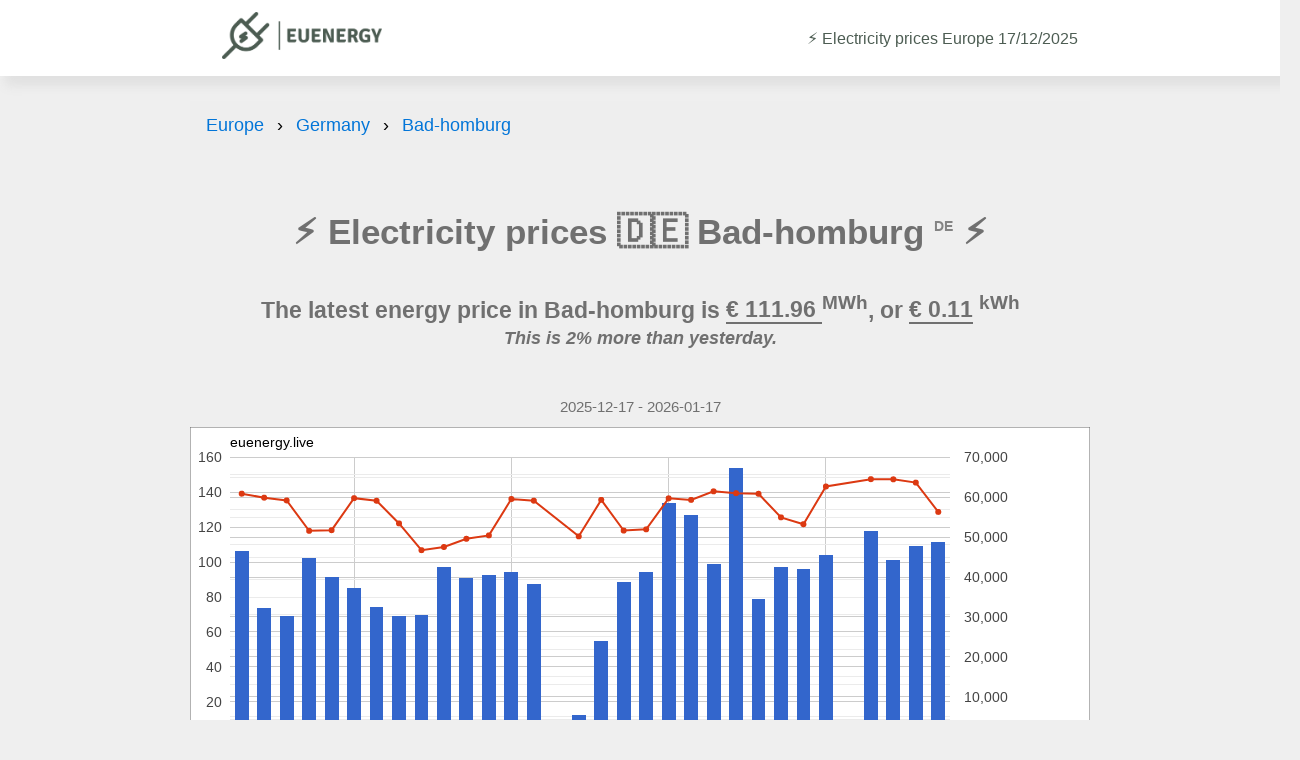

--- FILE ---
content_type: text/html; charset=UTF-8
request_url: https://euenergy.live/electricity-prices/germany/bad-homburg
body_size: 5599
content:
<!DOCTYPE html PUBLIC "-//W3C//DTD HTML 4.01//EN" "http://www.w3.org/TR/html4/strict.dtd">
<html>

<head>
	<meta http-equiv="Content-Type" content="text/html; charset=UTF-8" />
	<meta name="viewport" content="width=device-width, initial-scale=1, maximum-scale=1, minimum-scale=1, user-scalable=no" />
	<meta name="referrer" content="no-referrer" />

	<link rel="apple-touch-icon" sizes="180x180" href="/apple-touch-icon.png">
	<link rel="icon" type="image/png" sizes="32x32" href="/favicon-32x32.png">
	<link rel="icon" type="image/png" sizes="16x16" href="/favicon-16x16.png">
	<link rel="manifest" href="/site.webmanifest">

	<!-- Google Tag Manager -->
<script>(function(w,d,s,l,i){w[l]=w[l]||[];w[l].push({'gtm.start':
new Date().getTime(),event:'gtm.js'});var 
f=d.getElementsByTagName(s)[0],
j=d.createElement(s),dl=l!='dataLayer'?'&l='+l:'';j.async=true;j.src=
'https://www.googletagmanager.com/gtm.js?id='+i+dl;f.parentNode.insertBefore(j,f);
})(window,document,'script','dataLayer','GTM-5DCWRGF');</script>
<!-- End Google Tag Manager -->
	<style>
@viewport {
	width: device-width;
	initial-scale: 1;
}

html {
	height: 100%;
	font-size: 1em;
	-webkit-text-size-adjust: 100%;
}


#left {
	float: left;
	width: 100%;
}

#right {
	float: right;
	width: 100%;
}

.clear {
	clear: both;
	height: 1px;
}

#map {
	padding-bottom: 100%;
}

@media all and (orientation: landscape) and (min-width: 700px) {
	#left {
		width: 60%;
	}

	#right {
		width: 39%;
	}
}



.prices_table {
	width: 100%;
	border-spacing: 0px;
	border-collapse: collapse;
}

td.price,
th.price {
	text-align: right;
}

.prices_table tr:nth-child(even) {
	background: #e0e0e0;
}

td,
th {
	padding: 8px;
}

th {
	padding-top: 0;
}

#text {
	padding: 4px;
	line-height: 1.2em;
	text-align: center;
}

@media all and (orientation: landscape) and (min-width: 700px) {
	#text {
		text-align: left;
	}
}


.desktoponly,
.desktoponlylink {
	display: none;
}

.mobileonly {
	display: block;
}

@media all and (orientation: landscape) and (min-width:700px) {
	.mobileonly {
		display: none !important;
	}

	.desktoponly {
		display: block !important;
	}

}

a.share {
	width: 100%;
	text-align: right;
	text-decoration: none;
}


#mapHeader,
#mapFooter {
	margin: 0;
	text-align: center;
	display: none;

}

#mapFooter {
	text-align: right;
	padding-right: 8px;
}

.clear {}


span.change_hi {
	font-size: 0.75em;
	color: red;
	text-align: right;
}

span.change_lo {
	font-size: 0.75em;
	color: green;
	text-align: right;
}

td.price_change {
	text-align: right;
}

#title_ad {
	width: 100%;
	margin-bottom: 1em;
}

#second_ad {
	width: 100%;
	max-height: 150px !important;
	margin-bottom: 1em;
}

@media all and (orientation: landscape) and (min-width: 700px) {
	#second_ad {
		width: 100%;
		max-height: 250px !important;
		margin-bottom: 1em;
	}
}

ins.adsbygoogle[data-ad-status='unfilled'] {
	display: none !important;
}

#header_dateselect {
	text-align: left;
	padding-left: 0;
	padding-bottom: 10px;
}

#left1 {
	float: left;
	width: 100%;
}

#right1 {
	float: right;
	width: 100%;
}

@media all and (orientation: landscape) and (min-width: 700px) {
	#left1 {
		width: 50%;
	}

	#right1 {
		width: 49%;
	}
}

.timeframe {
	margin-top: 0em;
	margin-bottom: 0.3em;
	text-align: center;
	padding: 0;
	font-weight: normal;
}

.country_link {
	color: inherit;
}


#mobilenews {
	text-align: center;
}

#mobilenews a {
	color: inherit;
}

#news {
	line-height: 1.1em;
}

#news a {
	color: inherit;
}

.news_date {
	font-size: 0.5em;
	clear: both;
}

#chart_div {
	min-height: 350px;
}	
</style>	<script type="text/javascript" src="/js/share.js"></script>
	<script type="text/javascript">
		const datestart = '2025-12-17';
		const dateend = '2026-01-17';
		const country = 'Germany';
	</script>
	<script async src="https://pagead2.googlesyndication.com/pagead/js/adsbygoogle.js?client=ca-pub-2527259353536386" crossorigin="anonymous"></script>
	<script type="text/javascript" src="https://www.gstatic.com/charts/loader.js"></script>
		<script>
		google.load("visualization", "1", {
			packages: ["corechart"]
		});
		google.setOnLoadCallback(drawChart)

		function drawChart() {
			var data = new google.visualization.DataTable({
				cols: [{
						id: 'date',
						label: 'Date',
						type: 'date'
					},
					{
						id: 'price',
						label: 'Price',
						type: 'number'
					},
					{
						id: 'load',
						label: 'Load',
						type: 'number'
					},
				],
				rows: [

					{c:[{v: new Date('2026/01/17')}, {v: 111.96}, {v: 56346}, ]},{c:[{v: new Date('2026/01/16')}, {v: 109.73}, {v: 63701}, ]},{c:[{v: new Date('2026/01/15')}, {v: 101.65}, {v: 64524}, ]},{c:[{v: new Date('2026/01/14')}, {v: 118.14}, {v: 64562}, ]},{c:[{v: new Date('2026/01/12')}, {v: 104.35}, {v: 62722}, ]},{c:[{v: new Date('2026/01/11')}, {v: 96.08}, {v: 53262}, ]},{c:[{v: new Date('2026/01/10')}, {v: 97.56}, {v: 54982}, ]},{c:[{v: new Date('2026/01/09')}, {v: 79.05}, {v: 60896}, ]},{c:[{v: new Date('2026/01/08')}, {v: 154.12}, {v: 61047}, ]},{c:[{v: new Date('2026/01/07')}, {v: 99.40}, {v: 61510}, ]},{c:[{v: new Date('2026/01/06')}, {v: 127.42}, {v: 59363}, ]},{c:[{v: new Date('2026/01/05')}, {v: 134.41}, {v: 59757}, ]},{c:[{v: new Date('2026/01/04')}, {v: 94.44}, {v: 51976}, ]},{c:[{v: new Date('2026/01/03')}, {v: 88.67}, {v: 51667}, ]},{c:[{v: new Date('2026/01/02')}, {v: 54.94}, {v: 59368}, ]},{c:[{v: new Date('2026/01/01')}, {v: 12.82}, {v: 50210}, ]},{c:[{v: new Date('2025/12/30')}, {v: 87.76}, {v: 59163}, ]},{c:[{v: new Date('2025/12/29')}, {v: 94.35}, {v: 59586}, ]},{c:[{v: new Date('2025/12/28')}, {v: 92.77}, {v: 50456}, ]},{c:[{v: new Date('2025/12/27')}, {v: 91.44}, {v: 49604}, ]},{c:[{v: new Date('2025/12/26')}, {v: 97.53}, {v: 47543}, ]},{c:[{v: new Date('2025/12/25')}, {v: 69.75}, {v: 46750}, ]},{c:[{v: new Date('2025/12/24')}, {v: 69.38}, {v: 53460}, ]},{c:[{v: new Date('2025/12/23')}, {v: 74.73}, {v: 59147}, ]},{c:[{v: new Date('2025/12/22')}, {v: 85.55}, {v: 59799}, ]},{c:[{v: new Date('2025/12/21')}, {v: 91.57}, {v: 51768}, ]},{c:[{v: new Date('2025/12/20')}, {v: 102.87}, {v: 51603}, ]},{c:[{v: new Date('2025/12/19')}, {v: 69.67}, {v: 59224}, ]},{c:[{v: new Date('2025/12/18')}, {v: 74.22}, {v: 59920}, ]},{c:[{v: new Date('2025/12/17')}, {v: 106.81}, {v: 60922}, ]},				]
			});

			var formatter_price = new google.visualization.NumberFormat({
				groupingSymbol: '',
				fractionDigits: 2,
				suffix: '€/MWh'
			});
			formatter_price.format(data, 1);

			var formatter_load = new google.visualization.NumberFormat({
				groupingSymbol: '',
				fractionDigits: 0,
				suffix: 'MW'
			});
			formatter_load.format(data, 2);

			var options = {
				title: 'euenergy.live',
				titleTextStyle: {
					bold: false
				},
				width: '100%',
				height: 350,
				series: {
					0: {
						type: 'bars',
						targetAxisIndex: 0
					},
					1: {
						type: 'line',
						targetAxisIndex: 1
					},
				},
				lineWidth: 2,
				pointSize: 4,
				vAxes: [{
						titleTextStyle: {
							color: '#FF0000'
						}
					},
					{
						titleTextStyle: {
							color: '#FF0000'
						},
						format: '###,###'
					}
				],
				vAxis: {
					minValue: 0,
					gridlines: {
						count: 10
					}
				},
				hAxis: {
					gridlines: {
						count: 10
					},
					format: 'dd.MM'
				},
				legend: {
					position: 'bottom'
				},
				chartArea: {
					left: 40,
					top: 30,
					width: "80%",
					height: "80%"
				},
				backgroundColor: {
					stroke: '#666',
					strokeWidth: 1
				},
			};

			var chart = new google.visualization.LineChart(document.getElementById('chart_div'));
			chart.draw(data, options);
		}
	</script>

	<title>⚡️ Electricity prices in Bad-homburg</title>

	<link rel="stylesheet" href="//cdnjs.cloudflare.com/ajax/libs/animate.css/4.1.1/animate.min.css" />
	<link rel="stylesheet" href="/css/dist/cm.css">

	<link rel="stylesheet" href="/css/fontawesome-free-6.2.1-web/css/fontawesome.min.css" />
	<link rel="stylesheet" href="/css/fontawesome-free-6.2.1-web/css/solid.min.css" />

	<link rel="sitemap" type="application/xml" title="Sitemap" href="/sitemap.xml" />

	
	<style>
		.ck-editor__editable {
			min-height: 250px;
		}
	</style>

</head>
<body>

	<div id="header">
    <div><a href="/"><img width="160" height="47" src="/logot.png"></a></div>
    <div>
        <p class="title" id="pageTitle">⚡️ Electricity prices Europe 17/12/2025</p>
    </div>
</div>
	<div id="main">

				<div id="chartWrapper">

			<ol class="breadcrumb">
    <li>
        <a href="/">Europe</a>
    </li>
            <li>
            <a href="/country.php?a2=DE">Germany</a>
        </li>
        <li>
            <a href="/electricity-prices/germany/bad-homburg">Bad-homburg</a>
        </li>
    </ol>

    <script type="application/ld+json">
        {
            "@context": "https://schema.org",
            "@type": "BreadcrumbList",
            "itemListElement": [{
                    "@type": "ListItem",
                    "position": 1,
                    "name": "Europe",
                    "item": "https://euenergy.live"
                },
                {
                    "@type": "ListItem",
                    "position": 2,
                    "name": "Germany",
                    "item": "https://euenergy.live/country.php?a2=DE"
                }, {
                    "@type": "ListItem",
                    "position": 3,
                    "name": "Bad-homburg",
                    "item": "https://euenergy.live/electricity-prices/germany/bad-homburg"
                }
            ]
        }
    </script>

			<h1 class="title" id="pageTitle">⚡️ Electricity prices 🇩🇪 Bad-homburg <sup style="font-size:0.4em;opacity:0.85;">DE</sup> ⚡️</h1>

			<p class="subline">
				The latest energy price in Bad-homburg is
				<span style="border-bottom:2px double;">
					€					111.96				</span>
				<sup>MWh</sup>, or

				<span style="border-bottom:2px double;">€ 0.11</span> <sup>kWh</sup>

			</p>

			<p style="font-style:italic;margin-top:-40px;font-size:1em;" class="subline">
				This is 2% more than yesterday.
			</p>

			

			<h5 class="timeframe">2025-12-17 - 2026-01-17</h5>

							<div id="chart_div"></div>
			
			

			<div style="margin-top:50px;"></div>
		</div>

		
			<h2> Electricity costs in Bad-homburg</h2>
			
			<table class="prices_table">
				<thead>
					<tr>
						<th>Activity</th>
						<th>Energy used</th>
						<th>Cost</th>
					</tr>
				</thead>
				<tbody>
											<tr>
							<td><i class="fa-solid fa-shower"></i> Showering for 10 minutes</td>
							<td>6 <sup>kwh</sup></td>
							<td>€0.67</td>
						</tr>
											<tr>
							<td><i class="fa-solid fa-droplet"></i> Boil 1 litre of water</td>
							<td>0.12 <sup>kwh</sup></td>
							<td>€0.01</td>
						</tr>
											<tr>
							<td><i class="fa-solid fa-bath"></i> Taking a bath</td>
							<td>7.5 <sup>kwh</sup></td>
							<td>€0.84</td>
						</tr>
											<tr>
							<td><i class="fa-solid fa-charging-station"></i> Charge an electric vehicle</td>
							<td>45 <sup>kwh</sup></td>
							<td>€5.04</td>
						</tr>
											<tr>
							<td><i class="fa-solid fa-mobile"></i> Charge a mobile phone</td>
							<td>0.02 <sup>kwh</sup></td>
							<td>€0.00</td>
						</tr>
											<tr>
							<td><i class="fa-solid fa-shirt"></i> Running the washing machine</td>
							<td>0.8 <sup>kwh</sup></td>
							<td>€0.09</td>
						</tr>
											<tr>
							<td><i class="fa-solid fa-broom"></i> Vacuum for 10 minutes</td>
							<td>0.33 <sup>kwh</sup></td>
							<td>€0.04</td>
						</tr>
											<tr>
							<td><i class="fa-solid fa-wind"></i> Using a hairdryer for 10 minutes</td>
							<td>0.33 <sup>kwh</sup></td>
							<td>€0.04</td>
						</tr>
											<tr>
							<td><i class="fa-solid fa-carrot"></i> Daily usage of the refrigerator</td>
							<td>0.44 <sup>kwh</sup></td>
							<td>€0.05</td>
						</tr>
											<tr>
							<td><i class="fa-solid fa-tv"></i> Watch 1 hour of TV</td>
							<td>0.6 <sup>kwh</sup></td>
							<td>€0.07</td>
						</tr>
										<tr>
						<td colspan="3" style="opacity:0.55;text-align:center;">Average price per KWh: €0.685</td>
					</tr>
				</tbody>
			</table>

								<div class="activity">
						<h3><i class="fa-solid fa-shower"></i> How much does it cost to shower for 10 minutes?</h3>
						<p>It costs €0.67 to shower for 10 minutes in Bad-homburg. If you are <area shape="" coords="" href="" alt=""> showering for 10 minutes once a day, it will cost you a total of €20.1 per month. If you decide to reduce showers to 5 minutes, you would save €10.05.</p>
						<p style="text-align:right;margin-top:-10px;font-size:0.7em;opacity:0.88;">* This is based on showering for 10 minutes, and using 6 kwh.</p>
					</div>
								<div class="activity">
						<h3><i class="fa-solid fa-bath"></i> How much does it cost to have a bath?</h3>
						<p>It costs €0.84 to have a bath in Bad-homburg. If you are <area shape="" coords="" href="" alt=""> taking a bath once a day, it will cost you a total of €25.2 per month. If you decide to reduce number of baths from every day to every 2nd day, you would save €12.60.</p>
						<p style="text-align:right;margin-top:-10px;font-size:0.7em;opacity:0.88;">* This is based on taking a bath, and using 7.5 kwh.</p>
					</div>
								<div class="activity">
						<h3><i class="fa-solid fa-charging-station"></i> How much does it cost to charge an electric vehicle?</h3>
						<p>It costs €5.04 to charge an electric vehicle in Bad-homburg. If you are <area shape="" coords="" href="" alt=""> charging an electric vehicle once a day, it will cost you a total of €151.2 per month. If you decide to charge your electric vehicle every 2nd day, you would save €75.60.</p>
						<p style="text-align:right;margin-top:-10px;font-size:0.7em;opacity:0.88;">* This is based on charging an electric vehicle, and using 45 kwh.</p>
					</div>
								<div class="activity">
						<h3><i class="fa-solid fa-shirt"></i> How much does it cost to run the washing machine?</h3>
						<p>It costs €0.09 to run the washing machine in Bad-homburg. If you are <area shape="" coords="" href="" alt=""> running the washing machine once a day, it will cost you a total of €2.7 per month. If you decide to running the washing machine every 2nd day, you would save €1.35.</p>
						<p style="text-align:right;margin-top:-10px;font-size:0.7em;opacity:0.88;">* This is based on running the washing machine, and using 0.8 kwh.</p>
					</div>
								<div class="activity">
						<h3><i class="fa-solid fa-broom"></i> How much does it cost to vacuum for 10 minutes?</h3>
						<p>It costs €0.04 to vacuum for 10 minutes in Bad-homburg. If you are <area shape="" coords="" href="" alt=""> vacuuming for 5 minutes once a day, it will cost you a total of €1.2 per month. If you decide to vacuum every 2nd day, you would save €0.60.</p>
						<p style="text-align:right;margin-top:-10px;font-size:0.7em;opacity:0.88;">* This is based on vacuuming for 5 minutes, and using 0.33 kwh.</p>
					</div>
								<div class="activity">
						<h3><i class="fa-solid fa-wind"></i> How much does it cost to use a hairdryer for 10 minutes?</h3>
						<p>It costs €0.04 to use a hairdryer for 10 minutes in Bad-homburg. If you are <area shape="" coords="" href="" alt=""> using a hairdryer for 10 minutes once a day, it will cost you a total of €1.2 per month. If you decide to use the hairdryer for 5 minutes, you would save €0.60.</p>
						<p style="text-align:right;margin-top:-10px;font-size:0.7em;opacity:0.88;">* This is based on using a hairdryer for 10 minutes, and using 0.33 kwh.</p>
					</div>
								<div class="activity">
						<h3><i class="fa-solid fa-tv"></i> How much does it cost to watch 1 hour of TV?</h3>
						<p>It costs €0.07 to watch 1 hour of TV in Bad-homburg. If you are <area shape="" coords="" href="" alt=""> watching 1 hour of TV once a day, it will cost you a total of €2.1 per month. If you decide to reduce tv usage by 2 hours a day, you would save €1.05.</p>
						<p style="text-align:right;margin-top:-10px;font-size:0.7em;opacity:0.88;">* This is based on watching 1 hour of tv, and using 0.6 kwh.</p>
					</div>
			
			<h2> Energy saving tips in Bad-homburg </h2>

			<p class="subheadline">Check out how much you can save on your energy bills by taking easy actions.</p>


			<table class="prices_table">
				<thead>
					<tr>
						<th>Activity</th>
						<th>Saved per month</th>
					</tr>
				</thead>
				<tbody>
												<tr>
								<td><i class="fa-solid fa-shower"></i> Reduce showers to 5 minutes</td>
								<td>€10.05</td>
							</tr>
												<tr>
								<td><i class="fa-solid fa-bath"></i> Reduce number of baths from every day to every 2nd day</td>
								<td>€12.60</td>
							</tr>
												<tr>
								<td><i class="fa-solid fa-charging-station"></i> Charge your electric vehicle every 2nd day</td>
								<td>€75.60</td>
							</tr>
												<tr>
								<td><i class="fa-solid fa-shirt"></i> Running the washing machine every 2nd day</td>
								<td>€1.35</td>
							</tr>
												<tr>
								<td><i class="fa-solid fa-broom"></i> Vacuum every 2nd day</td>
								<td>€0.60</td>
							</tr>
												<tr>
								<td><i class="fa-solid fa-wind"></i> Use the hairdryer for 5 minutes</td>
								<td>€0.60</td>
							</tr>
												<tr>
								<td><i class="fa-solid fa-tv"></i> Reduce TV usage by 2 hours a day</td>
								<td>€1.05</td>
							</tr>
									</tbody>
			</table>

		
		
					<h2>Electricity prices in cities near Bad-homburg</h2>
			<ul>
																																																																																									<li><a href="/electricity-prices/germany/berlin">Berlin</a></li>
																																																	<li><a href="/electricity-prices/germany/bremen">Bremen</a></li>
																																																																															<li><a href="/electricity-prices/germany/dortmund">Dortmund</a></li>
																													<li><a href="/electricity-prices/germany/d%C3%BCsseldorf">Düsseldorf</a></li>
																																												<li><a href="/electricity-prices/germany/essen">Essen</a></li>
																																							<li><a href="/electricity-prices/germany/frankfurt">Frankfurt</a></li>
																																																																																																								<li><a href="/electricity-prices/germany/hamburg">Hamburg</a></li>
																																																																																																																																																																				<li><a href="/electricity-prices/germany/k%C3%B6ln">Köln</a></li>
																																																																																																																																						<li><a href="/electricity-prices/germany/m%C3%BCnchen">München</a></li>
																																																																																																																																																																																																																																																				<li><a href="/electricity-prices/germany/stuttgart">Stuttgart</a></li>
																																																																																																																										</ul>
		
		

		<div id="left1">
			<div id="chart_div1"></div>
		</div>
		<div id="right1">

		</div>
		<div class="clear"></div>
		<div id="footer"><div>All times are in Central European Time (CET). Data source <a href="https://transparency.entsoe.eu" target="_blank">ENTSO-E</a>. Data for the next day is updated at 13:00 CET. IT price is average for Sardinia, North, Center North, South, Center South, Sicily power zones. Contact us at <a href="/cdn-cgi/l/email-protection#b2c1c2f2d7c7d7dcd7c0d5cb9cdedbc4d7"><span class="__cf_email__" data-cfemail="f88b88b89d8d9d969d8a9f81d694918e9d">[email&#160;protected]</span></a></div>

<div class="eu_power_operators">European Power operators: 
<a href="https://www.exaa.at/" target="_blank">EXAA (Austria)</a>,  
<a href="https://www.epexspot.com/" target="_blank">EPEX (Belgium, France, Germany, Netherlands, Switzerland)</a>,  
<a href="https://www.ibex.bg/" target="_blank">IBEX (Bulgaria)</a>,  
<a href="https://www.cropex.hr/" target="_blank">CROPEX (Croatia)</a>,  
<a href="https://www.ote-cr.cz/" target="_blank">OTE (Czech Republic)</a>, 
<a href="https://www.mercatoelettrico.org/" target="_blank">GME (Italy)</a>,  
<a href="https://www.enexgroup.gr/" target="_blank">HENEX (Greece)</a>,  
<a href="https://www.hupx.hu/" target="_blank">HUPX (Hungary)</a>, 
<a href="https://www.nordpoolgroup.com/" target="_blank">Nord Pool Spot (Scandinavian and Baltic countries)</a>,  
<a href="https://www.tge.pl/" target="_blank">POLPX (Poland)</a>, 
<a href="https://www.opcom.ro/" target="_blank">OPCOM (Romania)</a>, 
<a href="https://www.seepex-spot.com/" target="_blank">SEEPEX (Serbia)</a>, 
<a href="https://www.omie.es/" target="_blank">OMIE (Spain and Portugal)</a>, 
<a href="https://www.okte.sk/" target="_blank">OKTE (Slovakia)</a>,  
 <a href="https://www.bsp-southpool.com" target="_blank">SOUTHPOOL (Slovenia)</a>,  

</div>
</div>
	</div>

	<script data-cfasync="false" src="/cdn-cgi/scripts/5c5dd728/cloudflare-static/email-decode.min.js"></script><script src="/js/html2canvas.js"></script>
<script defer src="https://static.cloudflareinsights.com/beacon.min.js/vcd15cbe7772f49c399c6a5babf22c1241717689176015" integrity="sha512-ZpsOmlRQV6y907TI0dKBHq9Md29nnaEIPlkf84rnaERnq6zvWvPUqr2ft8M1aS28oN72PdrCzSjY4U6VaAw1EQ==" data-cf-beacon='{"version":"2024.11.0","token":"1664a906a395493f9269510dfb6b46a7","r":1,"server_timing":{"name":{"cfCacheStatus":true,"cfEdge":true,"cfExtPri":true,"cfL4":true,"cfOrigin":true,"cfSpeedBrain":true},"location_startswith":null}}' crossorigin="anonymous"></script>
</body>

</html>

--- FILE ---
content_type: text/html; charset=utf-8
request_url: https://www.google.com/recaptcha/api2/aframe
body_size: 183
content:
<!DOCTYPE HTML><html><head><meta http-equiv="content-type" content="text/html; charset=UTF-8"></head><body><script nonce="lUVS_i4PtDYv1MOXL0XWFg">/** Anti-fraud and anti-abuse applications only. See google.com/recaptcha */ try{var clients={'sodar':'https://pagead2.googlesyndication.com/pagead/sodar?'};window.addEventListener("message",function(a){try{if(a.source===window.parent){var b=JSON.parse(a.data);var c=clients[b['id']];if(c){var d=document.createElement('img');d.src=c+b['params']+'&rc='+(localStorage.getItem("rc::a")?sessionStorage.getItem("rc::b"):"");window.document.body.appendChild(d);sessionStorage.setItem("rc::e",parseInt(sessionStorage.getItem("rc::e")||0)+1);localStorage.setItem("rc::h",'1768620242684');}}}catch(b){}});window.parent.postMessage("_grecaptcha_ready", "*");}catch(b){}</script></body></html>

--- FILE ---
content_type: text/javascript
request_url: https://euenergy.live/js/share.js
body_size: 1
content:
function saveMap() {

	html2canvas(document.getElementById("mapWrapper")).then(function(canvas) {

		canvas.toBlob(function(blob) {
			const file = new File([blob], date+'_DayAheadPrices.png', { type: 'image/png' });

			const a = document.createElement("a");
			a.href = URL.createObjectURL(file);
			a.download = date+'_DayAheadPrices.png';
			a.click();
		}, 'image/png', 1.00);
	});
}

function shareMap() {
	html2canvas(document.getElementById("mapWrapper")).then(function(canvas) {


		canvas.toBlob(function(blob) {
			const file = new File([blob], date+'_DayAheadPrices.png', { type: 'image/png' });
			navigator.share({ files: [file] });
	  
	}, 'image/png', 1.00);

});
}


function saveChart() {

	html2canvas(document.getElementById("chartWrapper")).then(function(canvas) {

		canvas.toBlob(function(blob) {
			const file = new File([blob], country+'_'+datestart+'_'+dateend+'.png', { type: 'image/png' });

			const a = document.createElement("a");
			a.href = URL.createObjectURL(file);
			a.download = country+'_'+datestart+'_'+dateend+'.png';
			a.click();
		}, 'image/png', 1.00);
	});
}

function shareChart() {
	html2canvas(document.getElementById("chartWrapper")).then(function(canvas) {


		canvas.toBlob(function(blob) {
			const file = new File([blob], country+'_'+datestart+'_'+dateend+'.png', { type: 'image/png' });
			navigator.share({ files: [file] });
	  
	}, 'image/png', 1.00);

});
   

}